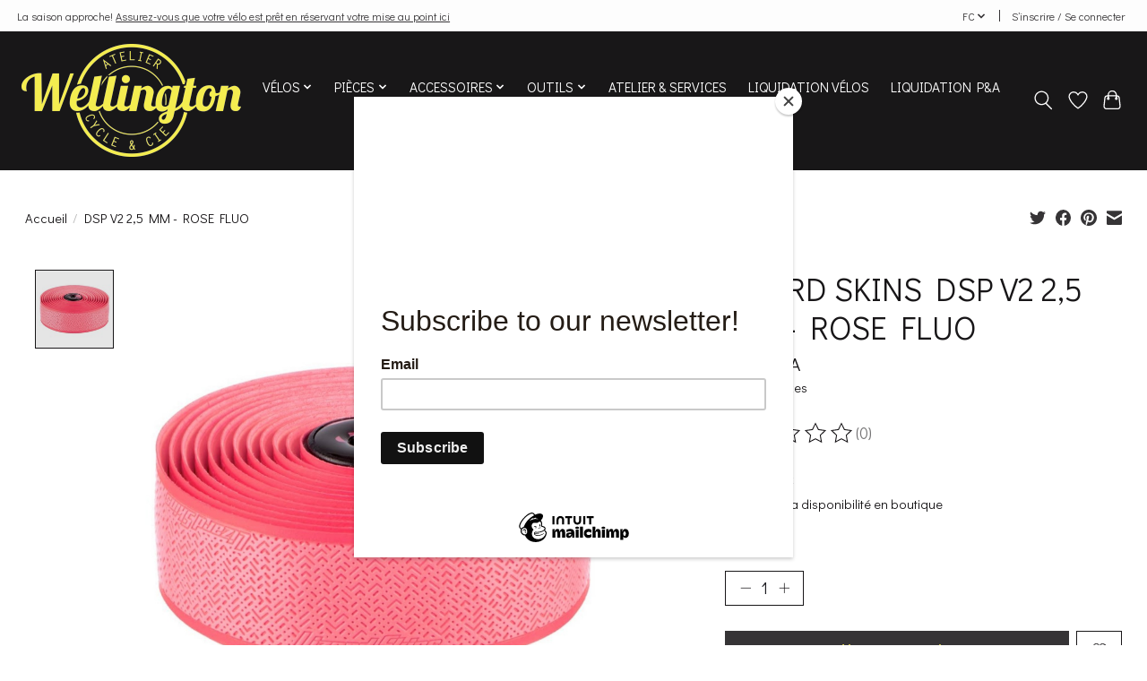

--- FILE ---
content_type: text/html;charset=utf-8
request_url: https://www.atelierwellington.com/fc/dsp-25-mm-rose-fluo.html
body_size: 14821
content:
<!DOCTYPE html>
<html lang="fc">
  <head>
    <meta charset="utf-8"/>
<!-- [START] 'blocks/head.rain' -->
<!--

  (c) 2008-2026 Lightspeed Netherlands B.V.
  http://www.lightspeedhq.com
  Generated: 27-01-2026 @ 06:28:59

-->
<link rel="canonical" href="https://www.atelierwellington.com/fc/dsp-25-mm-rose-fluo.html"/>
<link rel="alternate" href="https://www.atelierwellington.com/fc/index.rss" type="application/rss+xml" title="Nouveaux produits"/>
<meta name="robots" content="noodp,noydir"/>
<meta property="og:url" content="https://www.atelierwellington.com/fc/dsp-25-mm-rose-fluo.html?source=facebook"/>
<meta property="og:site_name" content="ATELIER WELLINGTON"/>
<meta property="og:title" content="LIZARD SKINS DSP V2 2,5 MM - ROSE FLUO"/>
<meta property="og:description" content="Boutique de vélos locale spécialisée en mécanique."/>
<meta property="og:image" content="https://cdn.shoplightspeed.com/shops/616409/files/31142786/lizard-skins-dsp-v2-25-mm-rose-fluo.jpg"/>
<!--[if lt IE 9]>
<script src="https://cdn.shoplightspeed.com/assets/html5shiv.js?2025-02-20"></script>
<![endif]-->
<!-- [END] 'blocks/head.rain' -->
    <title>LIZARD SKINS DSP V2 2,5 MM - ROSE FLUO - ATELIER WELLINGTON</title>
    <meta name="description" content="Boutique de vélos locale spécialisée en mécanique." />
    <meta name="keywords" content="LIZARD, SKINS, DSP, V2, 2,5, MM, -, ROSE, FLUO, Bike shop, bike, repair, mechanic, fix, verdun, montréal, magasin de vélos, spécialisé, réparation" />
    <meta http-equiv="X-UA-Compatible" content="IE=edge">
    <meta name="viewport" content="width=device-width, initial-scale=1">
    <meta name="apple-mobile-web-app-capable" content="yes">
    <meta name="apple-mobile-web-app-status-bar-style" content="black">
    <meta name="google-site-verification" content="RONAS0loDwkAy6CG9VjmFvfzf_NM0DcRomWSS6QfD4w" />
    <script>document.getElementsByTagName("html")[0].className += " js";</script>

    <link rel="shortcut icon" href="https://cdn.shoplightspeed.com/shops/616409/themes/13646/v/207375/assets/favicon.png?20210304172754" type="image/x-icon" />
    <link href='//fonts.googleapis.com/css?family=Didact%20Gothic:400,300,600&display=swap' rel='stylesheet' type='text/css'>
    <link href='//fonts.googleapis.com/css?family=Didact%20Gothic:400,300,600&display=swap' rel='stylesheet' type='text/css'>
    <link rel="stylesheet" href="https://cdn.shoplightspeed.com/assets/gui-2-0.css?2025-02-20" />
    <link rel="stylesheet" href="https://cdn.shoplightspeed.com/assets/gui-responsive-2-0.css?2025-02-20" />
    <link id="lightspeedframe" rel="stylesheet" href="https://cdn.shoplightspeed.com/shops/616409/themes/13646/assets/style.css?20250703172539" />
    <!-- browsers not supporting CSS variables -->
    <script>
      if(!('CSS' in window) || !CSS.supports('color', 'var(--color-var)')) {var cfStyle = document.getElementById('lightspeedframe');if(cfStyle) {var href = cfStyle.getAttribute('href');href = href.replace('style.css', 'style-fallback.css');cfStyle.setAttribute('href', href);}}
    </script>
    <link rel="stylesheet" href="https://cdn.shoplightspeed.com/shops/616409/themes/13646/assets/settings.css?20250703172539" />
    <link rel="stylesheet" href="https://cdn.shoplightspeed.com/shops/616409/themes/13646/assets/custom.css?20250703172539" />

    <script src="https://cdn.shoplightspeed.com/assets/jquery-1-9-1.js?2025-02-20"></script>
    <script src="https://cdn.shoplightspeed.com/assets/jquery-ui-1-10-1.js?2025-02-20"></script>

  </head>
  <body>
    
          <header class="main-header main-header--mobile js-main-header position-relative">
  <div class="main-header__top-section">
    <div class="main-header__nav-grid justify-between@md container max-width-lg text-xs padding-y-xxs">
      <div>La saison approche!  <a href="https://www.atelierwellington.com/fc/atelier-services/">Assurez-vous que votre vélo est prêt en réservant votre mise au point ici</a>  </div>
      <ul class="main-header__list flex-grow flex-basis-0 justify-end@md display@md">        
                <li class="main-header__item">
          <a href="#0" class="main-header__link">
            <span class="text-uppercase">fc</span>
            <svg class="main-header__dropdown-icon icon" viewBox="0 0 16 16"><polygon fill="currentColor" points="8,11.4 2.6,6 4,4.6 8,8.6 12,4.6 13.4,6 "></polygon></svg>
          </a>
          <ul class="main-header__dropdown">
                

	<li><a href="https://www.atelierwellington.com/us/go/product/33635737" class="main-header__dropdown-link" title="English (US)" lang="us">English (US)</a></li>
	<li><a href="https://www.atelierwellington.com/fc/go/product/33635737" class="main-header__dropdown-link" title="Français (CA)" lang="fc">Français (CA)</a></li>
          </ul>
        </li>
                
                        <li class="main-header__item separator"></li>
                <li class="main-header__item"><a href="https://www.atelierwellington.com/fc/account/" class="main-header__link" title="Mon compte">S’inscrire / Se connecter</a></li>
      </ul>
    </div>
  </div>
  <div class="main-header__mobile-content container max-width-lg">
          <a href="https://www.atelierwellington.com/fc/" class="main-header__logo" title="ATELIER WELLINGTON">
        <img src="https://cdn.shoplightspeed.com/shops/616409/themes/13646/v/207375/assets/logo.png?20210304172754" alt="ATELIER WELLINGTON">
                <img src="https://cdn.shoplightspeed.com/shops/616409/themes/13646/assets/logo-white.png?20250703172539" class="main-header__logo-white" alt="ATELIER WELLINGTON">
              </a>
        
    <div class="flex items-center">
            <a href="https://www.atelierwellington.com/fc/account/wishlist/" class="main-header__mobile-btn js-tab-focus">
        <svg class="icon" viewBox="0 0 24 25" fill="none"><title>Accéder à la liste de souhaits</title><path d="M11.3785 4.50387L12 5.42378L12.6215 4.50387C13.6598 2.96698 15.4376 1.94995 17.4545 1.94995C20.65 1.94995 23.232 4.49701 23.25 7.6084C23.2496 8.53335 22.927 9.71432 22.3056 11.056C21.689 12.3875 20.8022 13.8258 19.7333 15.249C17.6019 18.0872 14.7978 20.798 12.0932 22.4477L12 22.488L11.9068 22.4477C9.20215 20.798 6.3981 18.0872 4.26667 15.249C3.1978 13.8258 2.31101 12.3875 1.69437 11.056C1.07303 9.71436 0.750466 8.53342 0.75 7.60848C0.767924 4.49706 3.34993 1.94995 6.54545 1.94995C8.56242 1.94995 10.3402 2.96698 11.3785 4.50387Z" stroke="currentColor" stroke-width="1.5" fill="none"/></svg>
        <span class="sr-only">Liste de souhaits</span>
      </a>
            <button class="reset main-header__mobile-btn js-tab-focus" aria-controls="cartDrawer">
        <svg class="icon" viewBox="0 0 24 25" fill="none"><title>Panier</title><path d="M2.90171 9.65153C3.0797 8.00106 4.47293 6.75 6.13297 6.75H17.867C19.527 6.75 20.9203 8.00105 21.0982 9.65153L22.1767 19.6515C22.3839 21.5732 20.8783 23.25 18.9454 23.25H5.05454C3.1217 23.25 1.61603 21.5732 1.82328 19.6515L2.90171 9.65153Z" stroke="currentColor" stroke-width="1.5" fill="none"/>
        <path d="M7.19995 9.6001V5.7001C7.19995 2.88345 9.4833 0.600098 12.3 0.600098C15.1166 0.600098 17.4 2.88345 17.4 5.7001V9.6001" stroke="currentColor" stroke-width="1.5" fill="none"/>
        <circle cx="7.19996" cy="10.2001" r="1.8" fill="currentColor"/>
        <ellipse cx="17.4" cy="10.2001" rx="1.8" ry="1.8" fill="currentColor"/></svg>
        <span class="sr-only">Panier</span>
              </button>

      <button class="reset anim-menu-btn js-anim-menu-btn main-header__nav-control js-tab-focus" aria-label="Toggle menu">
        <i class="anim-menu-btn__icon anim-menu-btn__icon--close" aria-hidden="true"></i>
      </button>
    </div>
  </div>

  <div class="main-header__nav" role="navigation">
    <div class="main-header__nav-grid justify-between@md container max-width-lg">
      <div class="main-header__nav-logo-wrapper flex-shrink-0">
        
                  <a href="https://www.atelierwellington.com/fc/" class="main-header__logo" title="ATELIER WELLINGTON">
            <img src="https://cdn.shoplightspeed.com/shops/616409/themes/13646/v/207375/assets/logo.png?20210304172754" alt="ATELIER WELLINGTON">
                        <img src="https://cdn.shoplightspeed.com/shops/616409/themes/13646/assets/logo-white.png?20250703172539" class="main-header__logo-white" alt="ATELIER WELLINGTON">
                      </a>
              </div>
      
      <form action="https://www.atelierwellington.com/fc/search/" method="get" role="search" class="padding-y-md hide@md">
        <label class="sr-only" for="searchInputMobile">Rechercher</label>
        <input class="header-v3__nav-form-control form-control width-100%" value="" autocomplete="off" type="search" name="q" id="searchInputMobile" placeholder="Recherche en cours">
      </form>

      <ul class="main-header__list flex-grow flex-basis-0 flex-wrap justify-center@md">
        
        
                <li class="main-header__item js-main-nav__item">
          <a class="main-header__link js-main-nav__control" href="https://www.atelierwellington.com/fc/velos/">
            <span>VÉLOS</span>            <svg class="main-header__dropdown-icon icon" viewBox="0 0 16 16"><polygon fill="currentColor" points="8,11.4 2.6,6 4,4.6 8,8.6 12,4.6 13.4,6 "></polygon></svg>                        <i class="main-header__arrow-icon" aria-hidden="true">
              <svg class="icon" viewBox="0 0 16 16">
                <g class="icon__group" fill="none" stroke="currentColor" stroke-linecap="square" stroke-miterlimit="10" stroke-width="2">
                  <path d="M2 2l12 12" />
                  <path d="M14 2L2 14" />
                </g>
              </svg>
            </i>
                        
          </a>
                    <ul class="main-header__dropdown">
            <li class="main-header__dropdown-item"><a href="https://www.atelierwellington.com/fc/velos/" class="main-header__dropdown-link hide@md">Tous les VÉLOS</a></li>
                        <li class="main-header__dropdown-item js-main-nav__item">
              <a class="main-header__dropdown-link js-main-nav__control" href="https://www.atelierwellington.com/fc/velos/route/">
                ROUTE
                <svg class="dropdown__desktop-icon icon" aria-hidden="true" viewBox="0 0 12 12"><polyline stroke-width="1" stroke="currentColor" fill="none" stroke-linecap="round" stroke-linejoin="round" points="3.5 0.5 9.5 6 3.5 11.5"></polyline></svg>                                <i class="main-header__arrow-icon" aria-hidden="true">
                  <svg class="icon" viewBox="0 0 16 16">
                    <g class="icon__group" fill="none" stroke="currentColor" stroke-linecap="square" stroke-miterlimit="10" stroke-width="2">
                      <path d="M2 2l12 12" />
                      <path d="M14 2L2 14" />
                    </g>
                  </svg>
                </i>
                              </a>

                            <ul class="main-header__dropdown">
                <li><a href="https://www.atelierwellington.com/fc/velos/route/" class="main-header__dropdown-link hide@md">Tous les ROUTE</a></li>
                                <li><a class="main-header__dropdown-link" href="https://www.atelierwellington.com/fc/velos/route/performance/">Performance</a></li>
                                <li><a class="main-header__dropdown-link" href="https://www.atelierwellington.com/fc/velos/route/endurance/">Endurance</a></li>
                                <li><a class="main-header__dropdown-link" href="https://www.atelierwellington.com/fc/velos/route/gravel-cyclocross/">Gravel / Cyclocross</a></li>
                                <li><a class="main-header__dropdown-link" href="https://www.atelierwellington.com/fc/velos/route/cyclotourisme/">Cyclotourisme</a></li>
                                <li><a class="main-header__dropdown-link" href="https://www.atelierwellington.com/fc/velos/route/electrique/">Électrique</a></li>
                              </ul>
                          </li>
                        <li class="main-header__dropdown-item js-main-nav__item">
              <a class="main-header__dropdown-link js-main-nav__control" href="https://www.atelierwellington.com/fc/velos/montagne/">
                MONTAGNE
                <svg class="dropdown__desktop-icon icon" aria-hidden="true" viewBox="0 0 12 12"><polyline stroke-width="1" stroke="currentColor" fill="none" stroke-linecap="round" stroke-linejoin="round" points="3.5 0.5 9.5 6 3.5 11.5"></polyline></svg>                                <i class="main-header__arrow-icon" aria-hidden="true">
                  <svg class="icon" viewBox="0 0 16 16">
                    <g class="icon__group" fill="none" stroke="currentColor" stroke-linecap="square" stroke-miterlimit="10" stroke-width="2">
                      <path d="M2 2l12 12" />
                      <path d="M14 2L2 14" />
                    </g>
                  </svg>
                </i>
                              </a>

                            <ul class="main-header__dropdown">
                <li><a href="https://www.atelierwellington.com/fc/velos/montagne/" class="main-header__dropdown-link hide@md">Tous les MONTAGNE</a></li>
                                <li><a class="main-header__dropdown-link" href="https://www.atelierwellington.com/fc/velos/montagne/sport-recreationnel/">Sport / Récréationnel</a></li>
                                <li><a class="main-header__dropdown-link" href="https://www.atelierwellington.com/fc/velos/montagne/cross-country/">Cross-country</a></li>
                                <li><a class="main-header__dropdown-link" href="https://www.atelierwellington.com/fc/velos/montagne/trail-all-mountain/">Trail / All-Mountain</a></li>
                                <li><a class="main-header__dropdown-link" href="https://www.atelierwellington.com/fc/velos/montagne/enduro/">Enduro</a></li>
                                <li><a class="main-header__dropdown-link" href="https://www.atelierwellington.com/fc/velos/montagne/trail-bikepacking/">Trail / Bikepacking</a></li>
                                <li><a class="main-header__dropdown-link" href="https://www.atelierwellington.com/fc/velos/montagne/electrique/">Électrique</a></li>
                                <li><a class="main-header__dropdown-link" href="https://www.atelierwellington.com/fc/velos/montagne/dirt/">Dirt</a></li>
                              </ul>
                          </li>
                        <li class="main-header__dropdown-item js-main-nav__item">
              <a class="main-header__dropdown-link js-main-nav__control" href="https://www.atelierwellington.com/fc/velos/hybride/">
                HYBRIDE
                <svg class="dropdown__desktop-icon icon" aria-hidden="true" viewBox="0 0 12 12"><polyline stroke-width="1" stroke="currentColor" fill="none" stroke-linecap="round" stroke-linejoin="round" points="3.5 0.5 9.5 6 3.5 11.5"></polyline></svg>                                <i class="main-header__arrow-icon" aria-hidden="true">
                  <svg class="icon" viewBox="0 0 16 16">
                    <g class="icon__group" fill="none" stroke="currentColor" stroke-linecap="square" stroke-miterlimit="10" stroke-width="2">
                      <path d="M2 2l12 12" />
                      <path d="M14 2L2 14" />
                    </g>
                  </svg>
                </i>
                              </a>

                            <ul class="main-header__dropdown">
                <li><a href="https://www.atelierwellington.com/fc/velos/hybride/" class="main-header__dropdown-link hide@md">Tous les HYBRIDE</a></li>
                                <li><a class="main-header__dropdown-link" href="https://www.atelierwellington.com/fc/velos/hybride/performance/">Performance</a></li>
                                <li><a class="main-header__dropdown-link" href="https://www.atelierwellington.com/fc/velos/hybride/confort/">Confort</a></li>
                                <li><a class="main-header__dropdown-link" href="https://www.atelierwellington.com/fc/velos/hybride/ville-urbain/">Ville / Urbain</a></li>
                                <li><a class="main-header__dropdown-link" href="https://www.atelierwellington.com/fc/velos/hybride/electrique/">Électrique</a></li>
                              </ul>
                          </li>
                        <li class="main-header__dropdown-item">
              <a class="main-header__dropdown-link" href="https://www.atelierwellington.com/fc/velos/1-vitesse-fixie/">
                1-VITESSE / FIXIE
                                              </a>

                          </li>
                        <li class="main-header__dropdown-item">
              <a class="main-header__dropdown-link" href="https://www.atelierwellington.com/fc/velos/enfant/">
                ENFANT
                                              </a>

                          </li>
                        <li class="main-header__dropdown-item">
              <a class="main-header__dropdown-link" href="https://www.atelierwellington.com/fc/velos/fatbike/">
                FATBIKE
                                              </a>

                          </li>
                        <li class="main-header__dropdown-item">
              <a class="main-header__dropdown-link" href="https://www.atelierwellington.com/fc/velos/electrique/">
                ÉLECTRIQUE
                                              </a>

                          </li>
                      </ul>
                  </li>
                <li class="main-header__item js-main-nav__item">
          <a class="main-header__link js-main-nav__control" href="https://www.atelierwellington.com/fc/pieces/">
            <span>PIÈCES</span>            <svg class="main-header__dropdown-icon icon" viewBox="0 0 16 16"><polygon fill="currentColor" points="8,11.4 2.6,6 4,4.6 8,8.6 12,4.6 13.4,6 "></polygon></svg>                        <i class="main-header__arrow-icon" aria-hidden="true">
              <svg class="icon" viewBox="0 0 16 16">
                <g class="icon__group" fill="none" stroke="currentColor" stroke-linecap="square" stroke-miterlimit="10" stroke-width="2">
                  <path d="M2 2l12 12" />
                  <path d="M14 2L2 14" />
                </g>
              </svg>
            </i>
                        
          </a>
                    <ul class="main-header__dropdown">
            <li class="main-header__dropdown-item"><a href="https://www.atelierwellington.com/fc/pieces/" class="main-header__dropdown-link hide@md">Tous les PIÈCES</a></li>
                        <li class="main-header__dropdown-item">
              <a class="main-header__dropdown-link" href="https://www.atelierwellington.com/fc/pieces/bequilles/">
                Béquilles
                                              </a>

                          </li>
                        <li class="main-header__dropdown-item">
              <a class="main-header__dropdown-link" href="https://www.atelierwellington.com/fc/pieces/boitiers-de-pedaliers/">
                Boitiers de pédaliers
                                              </a>

                          </li>
                        <li class="main-header__dropdown-item">
              <a class="main-header__dropdown-link" href="https://www.atelierwellington.com/fc/pieces/cables-gaines/">
                Câbles &amp; Gaines
                                              </a>

                          </li>
                        <li class="main-header__dropdown-item">
              <a class="main-header__dropdown-link" href="https://www.atelierwellington.com/fc/pieces/cassettes-roues-libres/">
                Cassettes &amp; Roues libres
                                              </a>

                          </li>
                        <li class="main-header__dropdown-item">
              <a class="main-header__dropdown-link" href="https://www.atelierwellington.com/fc/pieces/chambres-a-air/">
                Chambres à air
                                              </a>

                          </li>
                        <li class="main-header__dropdown-item">
              <a class="main-header__dropdown-link" href="https://www.atelierwellington.com/fc/pieces/chaines/">
                Chaines
                                              </a>

                          </li>
                        <li class="main-header__dropdown-item">
              <a class="main-header__dropdown-link" href="https://www.atelierwellington.com/fc/pieces/collets-de-selle/">
                Collets de selle
                                              </a>

                          </li>
                        <li class="main-header__dropdown-item">
              <a class="main-header__dropdown-link" href="https://www.atelierwellington.com/fc/pieces/derailleurs-arrieres/">
                Dérailleurs arrières
                                              </a>

                          </li>
                        <li class="main-header__dropdown-item js-main-nav__item">
              <a class="main-header__dropdown-link js-main-nav__control" href="https://www.atelierwellington.com/fc/pieces/freins/">
                Freins
                <svg class="dropdown__desktop-icon icon" aria-hidden="true" viewBox="0 0 12 12"><polyline stroke-width="1" stroke="currentColor" fill="none" stroke-linecap="round" stroke-linejoin="round" points="3.5 0.5 9.5 6 3.5 11.5"></polyline></svg>                                <i class="main-header__arrow-icon" aria-hidden="true">
                  <svg class="icon" viewBox="0 0 16 16">
                    <g class="icon__group" fill="none" stroke="currentColor" stroke-linecap="square" stroke-miterlimit="10" stroke-width="2">
                      <path d="M2 2l12 12" />
                      <path d="M14 2L2 14" />
                    </g>
                  </svg>
                </i>
                              </a>

                            <ul class="main-header__dropdown">
                <li><a href="https://www.atelierwellington.com/fc/pieces/freins/" class="main-header__dropdown-link hide@md">Tous les Freins</a></li>
                                <li><a class="main-header__dropdown-link" href="https://www.atelierwellington.com/fc/pieces/freins/disques/">Disques</a></li>
                                <li><a class="main-header__dropdown-link" href="https://www.atelierwellington.com/fc/pieces/freins/leviers-de-frein/">Leviers de frein</a></li>
                                <li><a class="main-header__dropdown-link" href="https://www.atelierwellington.com/fc/pieces/freins/patins-de-frein/">Patins de frein</a></li>
                              </ul>
                          </li>
                        <li class="main-header__dropdown-item">
              <a class="main-header__dropdown-link" href="https://www.atelierwellington.com/fc/pieces/guidons/">
                Guidons
                                              </a>

                          </li>
                        <li class="main-header__dropdown-item">
              <a class="main-header__dropdown-link" href="https://www.atelierwellington.com/fc/pieces/guidolines/">
                Guidolines
                                              </a>

                          </li>
                        <li class="main-header__dropdown-item">
              <a class="main-header__dropdown-link" href="https://www.atelierwellington.com/fc/pieces/jeux-de-direction/">
                Jeux de direction
                                              </a>

                          </li>
                        <li class="main-header__dropdown-item">
              <a class="main-header__dropdown-link" href="https://www.atelierwellington.com/fc/pieces/leviers-de-vitesse/">
                Leviers de vitesse
                                              </a>

                          </li>
                        <li class="main-header__dropdown-item">
              <a class="main-header__dropdown-link" href="https://www.atelierwellington.com/fc/pieces/pattes-de-derailleur/">
                Pattes de dérailleur
                                              </a>

                          </li>
                        <li class="main-header__dropdown-item">
              <a class="main-header__dropdown-link" href="https://www.atelierwellington.com/fc/pieces/pedales/">
                Pédales
                                              </a>

                          </li>
                        <li class="main-header__dropdown-item">
              <a class="main-header__dropdown-link" href="https://www.atelierwellington.com/fc/pieces/pedaliers/">
                Pédaliers
                                              </a>

                          </li>
                        <li class="main-header__dropdown-item">
              <a class="main-header__dropdown-link" href="https://www.atelierwellington.com/fc/pieces/pneus/">
                Pneus
                                              </a>

                          </li>
                        <li class="main-header__dropdown-item">
              <a class="main-header__dropdown-link" href="https://www.atelierwellington.com/fc/pieces/poignees/">
                Poignées
                                              </a>

                          </li>
                        <li class="main-header__dropdown-item">
              <a class="main-header__dropdown-link" href="https://www.atelierwellington.com/fc/pieces/potences/">
                Potences
                                              </a>

                          </li>
                        <li class="main-header__dropdown-item js-main-nav__item">
              <a class="main-header__dropdown-link js-main-nav__control" href="https://www.atelierwellington.com/fc/pieces/roues/">
                Roues
                <svg class="dropdown__desktop-icon icon" aria-hidden="true" viewBox="0 0 12 12"><polyline stroke-width="1" stroke="currentColor" fill="none" stroke-linecap="round" stroke-linejoin="round" points="3.5 0.5 9.5 6 3.5 11.5"></polyline></svg>                                <i class="main-header__arrow-icon" aria-hidden="true">
                  <svg class="icon" viewBox="0 0 16 16">
                    <g class="icon__group" fill="none" stroke="currentColor" stroke-linecap="square" stroke-miterlimit="10" stroke-width="2">
                      <path d="M2 2l12 12" />
                      <path d="M14 2L2 14" />
                    </g>
                  </svg>
                </i>
                              </a>

                            <ul class="main-header__dropdown">
                <li><a href="https://www.atelierwellington.com/fc/pieces/roues/" class="main-header__dropdown-link hide@md">Tous les Roues</a></li>
                                <li><a class="main-header__dropdown-link" href="https://www.atelierwellington.com/fc/pieces/roues/moyeux/">Moyeux</a></li>
                              </ul>
                          </li>
                        <li class="main-header__dropdown-item">
              <a class="main-header__dropdown-link" href="https://www.atelierwellington.com/fc/pieces/roulements/">
                Roulements
                                              </a>

                          </li>
                        <li class="main-header__dropdown-item">
              <a class="main-header__dropdown-link" href="https://www.atelierwellington.com/fc/pieces/rubans-de-jante/">
                Rubans de jante
                                              </a>

                          </li>
                        <li class="main-header__dropdown-item">
              <a class="main-header__dropdown-link" href="https://www.atelierwellington.com/fc/pieces/selles/">
                Selles
                                              </a>

                          </li>
                        <li class="main-header__dropdown-item">
              <a class="main-header__dropdown-link" href="https://www.atelierwellington.com/fc/pieces/tiges-de-selle/">
                Tiges de selle
                                              </a>

                          </li>
                      </ul>
                  </li>
                <li class="main-header__item js-main-nav__item">
          <a class="main-header__link js-main-nav__control" href="https://www.atelierwellington.com/fc/accessoires/">
            <span>ACCESSOIRES</span>            <svg class="main-header__dropdown-icon icon" viewBox="0 0 16 16"><polygon fill="currentColor" points="8,11.4 2.6,6 4,4.6 8,8.6 12,4.6 13.4,6 "></polygon></svg>                        <i class="main-header__arrow-icon" aria-hidden="true">
              <svg class="icon" viewBox="0 0 16 16">
                <g class="icon__group" fill="none" stroke="currentColor" stroke-linecap="square" stroke-miterlimit="10" stroke-width="2">
                  <path d="M2 2l12 12" />
                  <path d="M14 2L2 14" />
                </g>
              </svg>
            </i>
                        
          </a>
                    <ul class="main-header__dropdown">
            <li class="main-header__dropdown-item"><a href="https://www.atelierwellington.com/fc/accessoires/" class="main-header__dropdown-link hide@md">Tous les ACCESSOIRES</a></li>
                        <li class="main-header__dropdown-item">
              <a class="main-header__dropdown-link" href="https://www.atelierwellington.com/fc/accessoires/bases-dentrainement/">
                Bases d&#039;entrainement
                                              </a>

                          </li>
                        <li class="main-header__dropdown-item">
              <a class="main-header__dropdown-link" href="https://www.atelierwellington.com/fc/accessoires/porte-bouteilles/">
                Porte-bouteilles
                                              </a>

                          </li>
                        <li class="main-header__dropdown-item">
              <a class="main-header__dropdown-link" href="https://www.atelierwellington.com/fc/accessoires/cadenas/">
                Cadenas
                                              </a>

                          </li>
                        <li class="main-header__dropdown-item">
              <a class="main-header__dropdown-link" href="https://www.atelierwellington.com/fc/accessoires/casques/">
                Casques
                                              </a>

                          </li>
                        <li class="main-header__dropdown-item">
              <a class="main-header__dropdown-link" href="https://www.atelierwellington.com/fc/accessoires/clochettes/">
                Clochettes
                                              </a>

                          </li>
                        <li class="main-header__dropdown-item">
              <a class="main-header__dropdown-link" href="https://www.atelierwellington.com/fc/accessoires/cremes-pour-le-corps/">
                Crèmes pour le corps
                                              </a>

                          </li>
                        <li class="main-header__dropdown-item">
              <a class="main-header__dropdown-link" href="https://www.atelierwellington.com/fc/accessoires/garde-boues/">
                Garde-boues
                                              </a>

                          </li>
                        <li class="main-header__dropdown-item">
              <a class="main-header__dropdown-link" href="https://www.atelierwellington.com/fc/accessoires/lumieres/">
                Lumières
                                              </a>

                          </li>
                        <li class="main-header__dropdown-item">
              <a class="main-header__dropdown-link" href="https://www.atelierwellington.com/fc/accessoires/lunettes/">
                Lunettes
                                              </a>

                          </li>
                        <li class="main-header__dropdown-item">
              <a class="main-header__dropdown-link" href="https://www.atelierwellington.com/fc/accessoires/miroirs/">
                Miroirs
                                              </a>

                          </li>
                        <li class="main-header__dropdown-item">
              <a class="main-header__dropdown-link" href="https://www.atelierwellington.com/fc/accessoires/nutrition/">
                Nutrition
                                              </a>

                          </li>
                        <li class="main-header__dropdown-item">
              <a class="main-header__dropdown-link" href="https://www.atelierwellington.com/fc/accessoires/odometres-gps/">
                Odomètres &amp; GPS
                                              </a>

                          </li>
                        <li class="main-header__dropdown-item">
              <a class="main-header__dropdown-link" href="https://www.atelierwellington.com/fc/accessoires/protections-pour-velos/">
                Protections pour vélos
                                              </a>

                          </li>
                        <li class="main-header__dropdown-item">
              <a class="main-header__dropdown-link" href="https://www.atelierwellington.com/fc/accessoires/sieges-de-bebe/">
                Sièges de bébé
                                              </a>

                          </li>
                        <li class="main-header__dropdown-item">
              <a class="main-header__dropdown-link" href="https://www.atelierwellington.com/fc/accessoires/bouteilles/">
                Bouteilles
                                              </a>

                          </li>
                        <li class="main-header__dropdown-item">
              <a class="main-header__dropdown-link" href="https://www.atelierwellington.com/fc/accessoires/souliers/">
                Souliers
                                              </a>

                          </li>
                        <li class="main-header__dropdown-item">
              <a class="main-header__dropdown-link" href="https://www.atelierwellington.com/fc/accessoires/supports-muraux/">
                Supports muraux
                                              </a>

                          </li>
                        <li class="main-header__dropdown-item js-main-nav__item">
              <a class="main-header__dropdown-link js-main-nav__control" href="https://www.atelierwellington.com/fc/accessoires/rangement/">
                Rangement
                <svg class="dropdown__desktop-icon icon" aria-hidden="true" viewBox="0 0 12 12"><polyline stroke-width="1" stroke="currentColor" fill="none" stroke-linecap="round" stroke-linejoin="round" points="3.5 0.5 9.5 6 3.5 11.5"></polyline></svg>                                <i class="main-header__arrow-icon" aria-hidden="true">
                  <svg class="icon" viewBox="0 0 16 16">
                    <g class="icon__group" fill="none" stroke="currentColor" stroke-linecap="square" stroke-miterlimit="10" stroke-width="2">
                      <path d="M2 2l12 12" />
                      <path d="M14 2L2 14" />
                    </g>
                  </svg>
                </i>
                              </a>

                            <ul class="main-header__dropdown">
                <li><a href="https://www.atelierwellington.com/fc/accessoires/rangement/" class="main-header__dropdown-link hide@md">Tous les Rangement</a></li>
                                <li><a class="main-header__dropdown-link" href="https://www.atelierwellington.com/fc/accessoires/rangement/porte-bagages/">Porte-bagages</a></li>
                                <li><a class="main-header__dropdown-link" href="https://www.atelierwellington.com/fc/accessoires/rangement/sacs-et-sacoches/">Sacs et sacoches</a></li>
                                <li><a class="main-header__dropdown-link" href="https://www.atelierwellington.com/fc/accessoires/rangement/sacs-de-selle/">Sacs de selle</a></li>
                              </ul>
                          </li>
                      </ul>
                  </li>
                <li class="main-header__item js-main-nav__item">
          <a class="main-header__link js-main-nav__control" href="https://www.atelierwellington.com/fc/outils/">
            <span>OUTILS</span>            <svg class="main-header__dropdown-icon icon" viewBox="0 0 16 16"><polygon fill="currentColor" points="8,11.4 2.6,6 4,4.6 8,8.6 12,4.6 13.4,6 "></polygon></svg>                        <i class="main-header__arrow-icon" aria-hidden="true">
              <svg class="icon" viewBox="0 0 16 16">
                <g class="icon__group" fill="none" stroke="currentColor" stroke-linecap="square" stroke-miterlimit="10" stroke-width="2">
                  <path d="M2 2l12 12" />
                  <path d="M14 2L2 14" />
                </g>
              </svg>
            </i>
                        
          </a>
                    <ul class="main-header__dropdown">
            <li class="main-header__dropdown-item"><a href="https://www.atelierwellington.com/fc/outils/" class="main-header__dropdown-link hide@md">Tous les OUTILS</a></li>
                        <li class="main-header__dropdown-item">
              <a class="main-header__dropdown-link" href="https://www.atelierwellington.com/fc/outils/nettoyants-lubrifiants/">
                Nettoyants &amp; Lubrifiants
                                              </a>

                          </li>
                        <li class="main-header__dropdown-item">
              <a class="main-header__dropdown-link" href="https://www.atelierwellington.com/fc/outils/pompes/">
                Pompes
                                              </a>

                          </li>
                        <li class="main-header__dropdown-item">
              <a class="main-header__dropdown-link" href="https://www.atelierwellington.com/fc/outils/kit-de-rustines-co2/">
                Kit de rustines &amp; CO2
                                              </a>

                          </li>
                        <li class="main-header__dropdown-item">
              <a class="main-header__dropdown-link" href="https://www.atelierwellington.com/fc/outils/multi-outils/">
                Multi-outils
                                              </a>

                          </li>
                        <li class="main-header__dropdown-item">
              <a class="main-header__dropdown-link" href="https://www.atelierwellington.com/fc/outils/supports-de-reparation/">
                Supports de réparation
                                              </a>

                          </li>
                      </ul>
                  </li>
                <li class="main-header__item">
          <a class="main-header__link" href="https://www.atelierwellington.com/fc/atelier-services/">
            ATELIER &amp; SERVICES                                    
          </a>
                  </li>
                <li class="main-header__item">
          <a class="main-header__link" href="https://www.atelierwellington.com/fc/liquidation-velos/">
            LIQUIDATION VÉLOS                                    
          </a>
                  </li>
                <li class="main-header__item">
          <a class="main-header__link" href="https://www.atelierwellington.com/fc/liquidation-p-a/">
            LIQUIDATION P&amp;A                                    
          </a>
                  </li>
                <li class="main-header__item">
          <a class="main-header__link" href="https://www.atelierwellington.com/fc/offres-demploi/">
            OFFRES D&#039;EMPLOI                                    
          </a>
                  </li>
                <li class="main-header__item">
          <a class="main-header__link" href="https://www.atelierwellington.com/fc/formations/">
            FORMATIONS                                    
          </a>
                  </li>
        
        
        
                
        <li class="main-header__item hide@md">
          <ul class="main-header__list main-header__list--mobile-items">        
                        <li class="main-header__item js-main-nav__item">
              <a href="#0" class="main-header__link js-main-nav__control">
                <span>Français (CA)</span>
                <i class="main-header__arrow-icon" aria-hidden="true">
                  <svg class="icon" viewBox="0 0 16 16">
                    <g class="icon__group" fill="none" stroke="currentColor" stroke-linecap="square" stroke-miterlimit="10" stroke-width="2">
                      <path d="M2 2l12 12" />
                      <path d="M14 2L2 14" />
                    </g>
                  </svg>
                </i>
              </a>
              <ul class="main-header__dropdown">
                    

	<li><a href="https://www.atelierwellington.com/us/go/product/33635737" class="main-header__dropdown-link" title="English (US)" lang="us">English (US)</a></li>
	<li><a href="https://www.atelierwellington.com/fc/go/product/33635737" class="main-header__dropdown-link" title="Français (CA)" lang="fc">Français (CA)</a></li>
              </ul>
            </li>
            
                                                <li class="main-header__item"><a href="https://www.atelierwellington.com/fc/account/" class="main-header__link" title="Mon compte">S’inscrire / Se connecter</a></li>
          </ul>
        </li>
        
      </ul>

      <ul class="main-header__list flex-shrink-0 justify-end@md display@md">
        <li class="main-header__item">
          
          <button class="reset switch-icon main-header__link main-header__link--icon js-toggle-search js-switch-icon js-tab-focus" aria-label="Toggle icon">
            <svg class="icon switch-icon__icon--a" viewBox="0 0 24 25"><title>Recherche</title><path fill-rule="evenodd" clip-rule="evenodd" d="M17.6032 9.55171C17.6032 13.6671 14.267 17.0033 10.1516 17.0033C6.03621 17.0033 2.70001 13.6671 2.70001 9.55171C2.70001 5.4363 6.03621 2.1001 10.1516 2.1001C14.267 2.1001 17.6032 5.4363 17.6032 9.55171ZM15.2499 16.9106C13.8031 17.9148 12.0461 18.5033 10.1516 18.5033C5.20779 18.5033 1.20001 14.4955 1.20001 9.55171C1.20001 4.60787 5.20779 0.600098 10.1516 0.600098C15.0955 0.600098 19.1032 4.60787 19.1032 9.55171C19.1032 12.0591 18.0724 14.3257 16.4113 15.9507L23.2916 22.8311C23.5845 23.1239 23.5845 23.5988 23.2916 23.8917C22.9987 24.1846 22.5239 24.1846 22.231 23.8917L15.2499 16.9106Z" fill="currentColor"/></svg>

            <svg class="icon switch-icon__icon--b" viewBox="0 0 32 32"><title>Recherche</title><g fill="none" stroke="currentColor" stroke-miterlimit="10" stroke-linecap="round" stroke-linejoin="round" stroke-width="2"><line x1="27" y1="5" x2="5" y2="27"></line><line x1="27" y1="27" x2="5" y2="5"></line></g></svg>
          </button>

        </li>
                <li class="main-header__item">
          <a href="https://www.atelierwellington.com/fc/account/wishlist/" class="main-header__link main-header__link--icon">
            <svg class="icon" viewBox="0 0 24 25" fill="none"><title>Accéder à la liste de souhaits</title><path d="M11.3785 4.50387L12 5.42378L12.6215 4.50387C13.6598 2.96698 15.4376 1.94995 17.4545 1.94995C20.65 1.94995 23.232 4.49701 23.25 7.6084C23.2496 8.53335 22.927 9.71432 22.3056 11.056C21.689 12.3875 20.8022 13.8258 19.7333 15.249C17.6019 18.0872 14.7978 20.798 12.0932 22.4477L12 22.488L11.9068 22.4477C9.20215 20.798 6.3981 18.0872 4.26667 15.249C3.1978 13.8258 2.31101 12.3875 1.69437 11.056C1.07303 9.71436 0.750466 8.53342 0.75 7.60848C0.767924 4.49706 3.34993 1.94995 6.54545 1.94995C8.56242 1.94995 10.3402 2.96698 11.3785 4.50387Z" stroke="currentColor" stroke-width="1.5" fill="none"/></svg>
            <span class="sr-only">Liste de souhaits</span>
          </a>
        </li>
                <li class="main-header__item">
          <a href="#0" class="main-header__link main-header__link--icon" aria-controls="cartDrawer">
            <svg class="icon" viewBox="0 0 24 25" fill="none"><title>Panier</title><path d="M2.90171 9.65153C3.0797 8.00106 4.47293 6.75 6.13297 6.75H17.867C19.527 6.75 20.9203 8.00105 21.0982 9.65153L22.1767 19.6515C22.3839 21.5732 20.8783 23.25 18.9454 23.25H5.05454C3.1217 23.25 1.61603 21.5732 1.82328 19.6515L2.90171 9.65153Z" stroke="currentColor" stroke-width="1.5" fill="none"/>
            <path d="M7.19995 9.6001V5.7001C7.19995 2.88345 9.4833 0.600098 12.3 0.600098C15.1166 0.600098 17.4 2.88345 17.4 5.7001V9.6001" stroke="currentColor" stroke-width="1.5" fill="none"/>
            <circle cx="7.19996" cy="10.2001" r="1.8" fill="currentColor"/>
            <ellipse cx="17.4" cy="10.2001" rx="1.8" ry="1.8" fill="currentColor"/></svg>
            <span class="sr-only">Panier</span>
                      </a>
        </li>
      </ul>
      
    	<div class="main-header__search-form bg">
        <form action="https://www.atelierwellington.com/fc/search/" method="get" role="search" class="container max-width-lg">
          <label class="sr-only" for="searchInput">Rechercher</label>
          <input class="header-v3__nav-form-control form-control width-100%" value="" autocomplete="off" type="search" name="q" id="searchInput" placeholder="Recherche en cours">
        </form>
      </div>
      
    </div>
  </div>
</header>

<div class="drawer dr-cart js-drawer" id="cartDrawer">
  <div class="drawer__content bg shadow-md flex flex-column" role="alertdialog" aria-labelledby="drawer-cart-title">
    <header class="flex items-center justify-between flex-shrink-0 padding-x-md padding-y-md">
      <h1 id="drawer-cart-title" class="text-base text-truncate">Panier</h1>

      <button class="reset drawer__close-btn js-drawer__close js-tab-focus">
        <svg class="icon icon--xs" viewBox="0 0 16 16"><title>Fermer le volet du panier</title><g stroke-width="2" stroke="currentColor" fill="none" stroke-linecap="round" stroke-linejoin="round" stroke-miterlimit="10"><line x1="13.5" y1="2.5" x2="2.5" y2="13.5"></line><line x1="2.5" y1="2.5" x2="13.5" y2="13.5"></line></g></svg>
      </button>
    </header>

    <div class="drawer__body padding-x-md padding-bottom-sm js-drawer__body">
            <p class="margin-y-xxxl color-contrast-medium text-sm text-center">Votre panier est vide</p>
          </div>

    <footer class="padding-x-md padding-y-md flex-shrink-0">
      <p class="text-sm text-center color-contrast-medium margin-bottom-sm">Payer en toute sécurité avec :</p>
      <p class="text-sm flex flex-wrap gap-xs text-xs@md justify-center">
                  <a href="https://www.atelierwellington.com/fc/service/payment-methods/" title="PayPal">
            <img src="https://cdn.shoplightspeed.com/assets/icon-payment-paypalcp.png?2025-02-20" alt="PayPal" height="16" />
          </a>
                  <a href="https://www.atelierwellington.com/fc/service/payment-methods/" title="Debit or Credit Card">
            <img src="https://cdn.shoplightspeed.com/assets/icon-payment-debitcredit.png?2025-02-20" alt="Debit or Credit Card" height="16" />
          </a>
                  <a href="https://www.atelierwellington.com/fc/service/payment-methods/" title="PayPal">
            <img src="https://cdn.shoplightspeed.com/assets/icon-payment-paypal.png?2025-02-20" alt="PayPal" height="16" />
          </a>
              </p>
    </footer>
  </div>
</div>                  	  
  
<section class="container max-width-lg product js-product">
  <div class="padding-y-lg grid gap-md">
    <div class="col-6@md">
      <nav class="breadcrumbs text-sm" aria-label="Breadcrumbs">
  <ol class="flex flex-wrap gap-xxs">
    <li class="breadcrumbs__item">
    	<a href="https://www.atelierwellington.com/fc/" class="color-inherit text-underline-hover">Accueil</a>
      <span class="color-contrast-low margin-left-xxs" aria-hidden="true">/</span>
    </li>
        <li class="breadcrumbs__item" aria-current="page">
            DSP V2 2,5 MM - ROSE FLUO
          </li>
      </ol>
</nav>    </div>
    <div class="col-6@md">
    	<ul class="sharebar flex flex-wrap gap-xs justify-end@md">
        <li>
          <a class="sharebar__btn text-underline-hover js-social-share" data-social="twitter" data-text="LIZARD SKINS DSP V2 2,5 MM - ROSE FLUO on https://www.atelierwellington.com/fc/dsp-25-mm-rose-fluo.html" href="https://twitter.com/intent/tweet"><svg class="icon" viewBox="0 0 16 16"><title>Share on Twitter</title><g><path d="M16,3c-0.6,0.3-1.2,0.4-1.9,0.5c0.7-0.4,1.2-1,1.4-1.8c-0.6,0.4-1.3,0.6-2.1,0.8c-0.6-0.6-1.5-1-2.4-1 C9.3,1.5,7.8,3,7.8,4.8c0,0.3,0,0.5,0.1,0.7C5.2,5.4,2.7,4.1,1.1,2.1c-0.3,0.5-0.4,1-0.4,1.7c0,1.1,0.6,2.1,1.5,2.7 c-0.5,0-1-0.2-1.5-0.4c0,0,0,0,0,0c0,1.6,1.1,2.9,2.6,3.2C3,9.4,2.7,9.4,2.4,9.4c-0.2,0-0.4,0-0.6-0.1c0.4,1.3,1.6,2.3,3.1,2.3 c-1.1,0.9-2.5,1.4-4.1,1.4c-0.3,0-0.5,0-0.8,0c1.5,0.9,3.2,1.5,5,1.5c6,0,9.3-5,9.3-9.3c0-0.1,0-0.3,0-0.4C15,4.3,15.6,3.7,16,3z"></path></g></svg></a>
        </li>

        <li>
          <a class="sharebar__btn text-underline-hover js-social-share" data-social="facebook" data-url="https://www.atelierwellington.com/fc/dsp-25-mm-rose-fluo.html" href="https://www.facebook.com/sharer.php"><svg class="icon" viewBox="0 0 16 16"><title>Share on Facebook</title><g><path d="M16,8.048a8,8,0,1,0-9.25,7.9V10.36H4.719V8.048H6.75V6.285A2.822,2.822,0,0,1,9.771,3.173a12.2,12.2,0,0,1,1.791.156V5.3H10.554a1.155,1.155,0,0,0-1.3,1.25v1.5h2.219l-.355,2.312H9.25v5.591A8,8,0,0,0,16,8.048Z"></path></g></svg></a>
        </li>

        <li>
          <a class="sharebar__btn text-underline-hover js-social-share" data-social="pinterest" data-description="LIZARD SKINS DSP V2 2,5 MM - ROSE FLUO" data-media="https://cdn.shoplightspeed.com/shops/616409/files/31142786/image.jpg" data-url="https://www.atelierwellington.com/fc/dsp-25-mm-rose-fluo.html" href="https://pinterest.com/pin/create/button"><svg class="icon" viewBox="0 0 16 16"><title>Share on Pinterest</title><g><path d="M8,0C3.6,0,0,3.6,0,8c0,3.4,2.1,6.3,5.1,7.4c-0.1-0.6-0.1-1.6,0-2.3c0.1-0.6,0.9-4,0.9-4S5.8,8.7,5.8,8 C5.8,6.9,6.5,6,7.3,6c0.7,0,1,0.5,1,1.1c0,0.7-0.4,1.7-0.7,2.7c-0.2,0.8,0.4,1.4,1.2,1.4c1.4,0,2.5-1.5,2.5-3.7 c0-1.9-1.4-3.3-3.3-3.3c-2.3,0-3.6,1.7-3.6,3.5c0,0.7,0.3,1.4,0.6,1.8C5,9.7,5,9.8,5,9.9c-0.1,0.3-0.2,0.8-0.2,0.9 c0,0.1-0.1,0.2-0.3,0.1c-1-0.5-1.6-1.9-1.6-3.1C2.9,5.3,4.7,3,8.2,3c2.8,0,4.9,2,4.9,4.6c0,2.8-1.7,5-4.2,5c-0.8,0-1.6-0.4-1.8-0.9 c0,0-0.4,1.5-0.5,1.9c-0.2,0.7-0.7,1.6-1,2.1C6.4,15.9,7.2,16,8,16c4.4,0,8-3.6,8-8C16,3.6,12.4,0,8,0z"></path></g></svg></a>
        </li>

        <li>
          <a class="sharebar__btn text-underline-hover js-social-share" data-social="mail" data-subject="Email Subject" data-body="LIZARD SKINS DSP V2 2,5 MM - ROSE FLUO on https://www.atelierwellington.com/fc/dsp-25-mm-rose-fluo.html" href="/cdn-cgi/l/email-protection#7c">
            <svg class="icon" viewBox="0 0 16 16"><title>Share by Email</title><g><path d="M15,1H1C0.4,1,0,1.4,0,2v1.4l8,4.5l8-4.4V2C16,1.4,15.6,1,15,1z"></path> <path d="M7.5,9.9L0,5.7V14c0,0.6,0.4,1,1,1h14c0.6,0,1-0.4,1-1V5.7L8.5,9.9C8.22,10.04,7.78,10.04,7.5,9.9z"></path></g></svg>
          </a>
        </li>
      </ul>
    </div>
  </div>
  <div class="grid gap-md gap-xxl@md">
    <div class="col-6@md col-7@lg min-width-0">
      <div class="thumbslide thumbslide--vertical thumbslide--left js-thumbslide">
        <div class="slideshow js-product-v2__slideshow slideshow--transition-slide slideshow--ratio-1:1" data-control="hover">
          <p class="sr-only">Product image slideshow Items</p>
          
          <ul class="slideshow__content">
                        <li class="slideshow__item bg js-slideshow__item slideshow__item--selected" data-thumb="https://cdn.shoplightspeed.com/shops/616409/files/31142786/168x168x2/lizard-skins-dsp-v2-25-mm-rose-fluo.jpg" id="item-1">
              <figure class="position-absolute height-100% width-100% top-0 left-0" data-scale="1.3">
                <div class="img-mag height-100% js-img-mag">    
                  <img class="img-mag__asset js-img-mag__asset" src="https://cdn.shoplightspeed.com/shops/616409/files/31142786/1652x1652x2/lizard-skins-dsp-v2-25-mm-rose-fluo.jpg" alt="LIZARD SKINS DSP V2 2,5 MM - ROSE FLUO">
                </div>
              </figure>
            </li>
                      </ul>
        </div>
      
        <div class="thumbslide__nav-wrapper" aria-hidden="true">
          <nav class="thumbslide__nav"> 
            <ol class="thumbslide__nav-list">
              <!-- this content will be created using JavaScript -->
            </ol>
          </nav>
        </div>
      </div>
    </div>

    <div class="col-6@md col-5@lg">

      <div class="text-component v-space-xs margin-bottom-md">
        <h1>
                  LIZARD SKINS DSP V2 2,5 MM - ROSE FLUO
                </h1>
        
        
        <div class="product__price-wrapper margin-bottom-md">
                    <div class="product__price text-md">65,99$CA</div>
                    
                            	
        	<small class="price-tax">Sans les taxes</small>          
          
        </div>
        <p class=""></p>
      </div>
      
            <div class="rating js-rating js-rating--read-only margin-bottom-md flex items-center">
                <p class="sr-only">Ce produit est évalué à <span class="rating__value js-rating__value">0</span> sur 5</p>

        <a href="#proTabPanelReviews" class="rating__link" aria-label="Lire les avis">
          <div class="rating__control overflow-hidden rating__control--is-hidden js-rating__control">
            <svg width="24" height="24" viewBox="0 0 24 24"><polygon points="12 1.489 15.09 7.751 22 8.755 17 13.629 18.18 20.511 12 17.261 5.82 20.511 7 13.629 2 8.755 8.91 7.751 12 1.489" fill="currentColor"/></svg>
          </div>
        </a>
        <span class="opacity-60%">(0)</span>
      </div>
            
            <div class="flex flex-column gap-xs margin-bottom-md text-sm">
                <div class="in-stock">
                    <svg class="icon margin-right-xs color-success" viewBox="0 0 16 16"><g stroke-width="2" fill="none" stroke="currentColor" stroke-linecap="round" stroke-linejoin="round" stroke-miterlimit="10"><polyline points="1,9 5,13 15,3 "></polyline> </g></svg>En stock
                               
        </div>
                
                  <div class="omni-location-inventory">
          	<button class="reset text-underline-hover" id="productLocationInventory"><svg class="icon margin-right-xs color-contrast-medium" viewBox="0 0 16 16"><g stroke-width="2" fill="none" stroke="currentColor" stroke-linecap="round" stroke-linejoin="round" stroke-miterlimit="10"><circle cx="7.5" cy="7.5" r="6"></circle> <line x1="15.5" y1="15.5" x2="11.742" y2="11.742"></line> </g></svg>Vérifier la disponibilité en boutique</button>
          </div>
          

  <link rel="stylesheet" type="text/css" href="https://cdn.shoplightspeed.com/assets/gui-core.css?2025-02-20" />

  <div id="gui-modal-product-inventory-location-wrapper">
   <div class="gui-modal-product-inventory-location-background"></div>
   <div class="gui-modal-product-inventory-location" >
     <div class="gui-modal-product-inventory-location-header">
       <p class="gui-modal-product-inventory-location-label">Disponibilité en boutique</p>
       <span id="gui-modal-product-inventory-location-close">Fermer</span>
     </div>
     <!-- Modal content -->
     <div class="gui-modal-product-inventory-location-container">
       <div id="gui-modal-product-inventory-location-content" class="gui-modal-product-inventory-location-content"></div>
       <div id="gui-modal-product-inventory-location-footer" class="gui-modal-product-inventory-location-footer"></div>
     </div>
   </div>
  </div>

  <script data-cfasync="false" src="/cdn-cgi/scripts/5c5dd728/cloudflare-static/email-decode.min.js"></script><script>
    (function() {
      function getInventoryState(quantity) {
        let inventoryPerLocationSetting = 'only_text';
        switch(inventoryPerLocationSetting) {
          case 'show_levels':
            return quantity > 0 ? 'En stock ('+ quantity +')' : 'En rupture de stock';
          default:
            return quantity > 0 ? 'En stock' : 'En rupture de stock';
        }
      }

      function createLocationRow(data, isFirstItem) {
        var locationData = data.location;

        if(!location){
          return null;
        }

        var firstItem      = isFirstItem ? '<hr class="gui-modal-product-inventory-location-content-row-divider"/>' : '';
        var inventoryState = getInventoryState(data.inventory);
        var titleString    = 'state à location';

        titleString = titleString.replace('state', inventoryState);
        titleString = titleString.replace('location', locationData.title);

        return [
          '<div class="gui-modal-product-inventory-location-content-row">', firstItem,
          '<p class="bold">', titleString, '</p>',
          '<p class="gui-product-inventory-address">', locationData.address.formatted, '</p>',
          '<hr class="gui-modal-product-inventory-location-content-row-divider"/>',
          '</div>'].join('');
      }

      function handleError(){
        $('#gui-modal-product-inventory-location-wrapper').show();
        $('#gui-modal-product-inventory-location-content').html('<div class="gui-modal-product-inventory-location-footer">Pour le moment, aucun renseignement sur les stocks n’est disponible. Veuillez réessayer plus tard.</div>');
      }

      // Get product inventory location information
      function inventoryOnClick() {
        $.getJSON('https://www.atelierwellington.com/fc/product-inventory/?id=55449138', function (response) {

          if(!response || !response.productInventory || (response.productInventory.locations && !response.productInventory.locations.length)){
            handleError();
            return;
          }

          var locations = response.productInventory.locations || [];

          var rows = locations.map(function(item, index) {
            return createLocationRow(item, index === 0)
          });

          $('#gui-modal-product-inventory-location-content').html(rows);

          var dateObj = new Date();
          var hours = dateObj.getHours() < 10 ? '0' + dateObj.getHours() : dateObj.getHours();
          var minutes = dateObj.getMinutes() < 10 ? '0' + dateObj.getMinutes() : dateObj.getMinutes();

          var footerContent = [
              '<div>',
              '<span class="bold">', 'Dernière mise à jour:', '</span> ',
              'Aujourd&#039;hui à ', hours, ':', minutes,
              '</div>',
              '<div>Les prix en ligne et en boutique peuvent différer</div>'].join('');

          $('#gui-modal-product-inventory-location-footer').html(footerContent);

          $('#gui-modal-product-inventory-location-wrapper').show();
        }).fail(handleError);
      }

      $('#productLocationInventory').on('click', inventoryOnClick);

      // When the user clicks on 'Close' in the modal, close it
      $('#gui-modal-product-inventory-location-close').on('click', function(){
        $('#gui-modal-product-inventory-location-wrapper').hide();
      });

      // When the user clicks anywhere outside of the modal, close it
      $('.gui-modal-product-inventory-location-background').on('click', function(){
        $('#gui-modal-product-inventory-location-wrapper').hide();
      });
    })();
  </script>
              </div>
            
      <form action="https://www.atelierwellington.com/fc/cart/add/55449138/" class="js-live-quick-checkout" id="product_configure_form" method="post">
                <input type="hidden" name="bundle_id" id="product_configure_bundle_id" value="">
        
                <div class="margin-bottom-md">
          <label class="form-label margin-bottom-sm block" for="qtyInput">Quantité :</label>

          <div class="number-input number-input--v2 js-number-input inline-block">
            <input class="form-control js-number-input__value" type="number" name="quantity" id="qtyInput" min="0" max="999" step="1" value="1">


              <button class="reset number-input__btn number-input__btn--plus js-number-input__btn" aria-label="Augmenter la quantité">
                <svg class="icon" viewBox="0 0 16 16" aria-hidden="true"><g><line fill="none" stroke="currentColor" stroke-linecap="round" stroke-linejoin="round" stroke-miterlimit="10" x1="8.5" y1="1.5" x2="8.5" y2="15.5"></line> <line fill="none" stroke="currentColor" stroke-linecap="round" stroke-linejoin="round" stroke-miterlimit="10" x1="1.5" y1="8.5" x2="15.5" y2="8.5"></line> </g></svg>
              </button>

              <button class="reset number-input__btn number-input__btn--minus js-number-input__btn" aria-label="Diminuer la quantité">
                <svg class="icon" viewBox="0 0 16 16" aria-hidden="true"><g><line fill="none" stroke="currentColor" stroke-linecap="round" stroke-linejoin="round" stroke-miterlimit="10" x1="1.5" y1="8.5" x2="15.5" y2="8.5"></line> </g></svg>
              </button>

          </div>
        </div>
        <div class="margin-bottom-md">
          <div class="flex flex-column flex-row@sm gap-xxs">
            <button class="btn btn--primary btn--add-to-cart flex-grow" type="submit">Ajouter au panier</button>
                        <a href="https://www.atelierwellington.com/fc/account/wishlistAdd/33635737/?variant_id=55449138" class="btn btn--subtle btn--wishlist">
              <span class="margin-right-xxs hide@sm">Ajouter à la liste de souhaits</span>
              <svg class="icon icon--xs" viewBox="0 0 16 16"><title>Ajouter à la liste de souhaits</title><path  stroke-width="1" stroke="currentColor" fill="none" stroke="currentColor" stroke-linecap="round" stroke-linejoin="round" stroke-miterlimit="10" d="M14.328,2.672 c-1.562-1.562-4.095-1.562-5.657,0C8.391,2.952,8.18,3.27,8,3.601c-0.18-0.331-0.391-0.65-0.672-0.93 c-1.562-1.562-4.095-1.562-5.657,0c-1.562,1.562-1.562,4.095,0,5.657L8,14.5l6.328-6.172C15.891,6.766,15.891,4.234,14.328,2.672z"></path></svg>
            </a>
                      </div>
                    <button class="btn btn--subtle btn--quick-checkout js-quick-checkout-trigger width-100% margin-top-xxs" type="submit" data-checkout-url="https://www.atelierwellington.com/fc/checkout/" data-clear-url="https://www.atelierwellington.com/fc/cart/clear/">Acheter maintenant</button>
                    <div class="flex gap-md margin-top-sm">
            <a href="https://www.atelierwellington.com/fc/compare/add/55449138/" class="text-underline-hover color-inherit text-sm flex items-center">
              <svg viewBox="0 0 16 16" class="icon margin-right-xxs"><title>swap-horizontal</title><g stroke-width="1" fill="none" stroke="currentColor" stroke-linecap="round" stroke-linejoin="round" stroke-miterlimit="10"><polyline points="3.5,0.5 0.5,3.5 3.5,6.5 "></polyline> <line x1="12.5" y1="3.5" x2="0.5" y2="3.5"></line> <polyline points="12.5,9.5 15.5,12.5 12.5,15.5 "></polyline> <line x1="3.5" y1="12.5" x2="15.5" y2="12.5"></line></g></svg>
              Ajouter pour comparer
            </a>
                      </div>
        </div>
        
        			</form>

    </div>
  </div>
</section>

<section class="container max-width-lg padding-y-xl">
	<div class="tabs js-tabs">
    <nav class="s-tabs">
      <ul class="s-tabs__list js-tabs__controls" aria-label="Tabs Interface">
                        <li><a href="#proTabPanelReviews" class="tabs__control s-tabs__link">Évaluations (0)</a></li>      </ul>
    </nav>

    <div class="js-tabs__panels">
            
      
            <section id="proTabPanelReviews" class="padding-top-lg max-width-lg js-tabs__panel">
        
        <div class="flex justify-between">
          <div class="right">
          <span>0</span> étoiles selon <span>0</span> avis
          </div>
          <a href="https://www.atelierwellington.com/fc/account/review/33635737/" class="btn btn--subtle btn--sm">Ajouter un avis</a>

        </div>
      </section>
          </div>
  </div>
</section>



<div itemscope itemtype="https://schema.org/Product">
  <meta itemprop="name" content="LIZARD SKINS DSP V2 2,5 MM - ROSE FLUO">
  <meta itemprop="image" content="https://cdn.shoplightspeed.com/shops/616409/files/31142786/300x250x2/lizard-skins-dsp-v2-25-mm-rose-fluo.jpg" />  <meta itemprop="brand" content="LIZARD SKINS" />    <meta itemprop="itemCondition" itemtype="https://schema.org/OfferItemCondition" content="https://schema.org/NewCondition"/>
  <meta itemprop="gtin13" content="696260070374" />    

<div itemprop="offers" itemscope itemtype="https://schema.org/Offer">
      <meta itemprop="price" content="65.99" />
    <meta itemprop="priceCurrency" content="CAD" />
    <meta itemprop="validFrom" content="2026-01-27" />
  <meta itemprop="priceValidUntil" content="2026-04-27" />
  <meta itemprop="url" content="https://www.atelierwellington.com/fc/dsp-25-mm-rose-fluo.html" />
   <meta itemprop="availability" content="https://schema.org/InStock"/>
  <meta itemprop="inventoryLevel" content="2" />
 </div>
</div>
      <footer class="main-footer border-top">
  <div class="container max-width-lg">

        <div class="main-footer__content padding-y-xl grid gap-md">
      <div class="col-8@lg">
        <div class="grid gap-md">
          <div class="col-6@xs col-3@md">
                        <img src="https://cdn.shoplightspeed.com/shops/616409/themes/13646/v/207375/assets/logo.png?20210304172754" class="footer-logo margin-bottom-md" alt="ATELIER WELLINGTON">
            
            <div class="main-footer__social-list flex flex-wrap gap-sm text-sm@md">
                            <a class="main-footer__social-btn" href="https://www.instagram.com/atelierwellington" target="_blank">
                <svg class="icon" viewBox="0 0 16 16"><title>Suivez-nous sur Instagram</title><g><circle fill="currentColor" cx="12.145" cy="3.892" r="0.96"></circle> <path d="M8,12c-2.206,0-4-1.794-4-4s1.794-4,4-4s4,1.794,4,4S10.206,12,8,12z M8,6C6.897,6,6,6.897,6,8 s0.897,2,2,2s2-0.897,2-2S9.103,6,8,6z"></path> <path fill="currentColor" d="M12,16H4c-2.056,0-4-1.944-4-4V4c0-2.056,1.944-4,4-4h8c2.056,0,4,1.944,4,4v8C16,14.056,14.056,16,12,16z M4,2C3.065,2,2,3.065,2,4v8c0,0.953,1.047,2,2,2h8c0.935,0,2-1.065,2-2V4c0-0.935-1.065-2-2-2H4z"></path></g></svg>
              </a>
                            
                            <a class="main-footer__social-btn" href="https://www.facebook.com/atelierwellington" target="_blank">
                <svg class="icon" viewBox="0 0 16 16"><title>Suivez-nous sur Facebook</title><g><path d="M16,8.048a8,8,0,1,0-9.25,7.9V10.36H4.719V8.048H6.75V6.285A2.822,2.822,0,0,1,9.771,3.173a12.2,12.2,0,0,1,1.791.156V5.3H10.554a1.155,1.155,0,0,0-1.3,1.25v1.5h2.219l-.355,2.312H9.25v5.591A8,8,0,0,0,16,8.048Z"></path></g></svg>
              </a>
                            
                            
                      
                          </div>
          </div>

                              <div class="col-6@xs col-3@md">
            <h4 class="margin-bottom-xs text-md@md">Catégories</h4>
            <ul class="grid gap-xs text-sm@md">
                            <li><a class="main-footer__link" href="https://www.atelierwellington.com/fc/velos/">VÉLOS</a></li>
                            <li><a class="main-footer__link" href="https://www.atelierwellington.com/fc/pieces/">PIÈCES</a></li>
                            <li><a class="main-footer__link" href="https://www.atelierwellington.com/fc/accessoires/">ACCESSOIRES</a></li>
                            <li><a class="main-footer__link" href="https://www.atelierwellington.com/fc/outils/">OUTILS</a></li>
                            <li><a class="main-footer__link" href="https://www.atelierwellington.com/fc/atelier-services/">ATELIER &amp; SERVICES</a></li>
                            <li><a class="main-footer__link" href="https://www.atelierwellington.com/fc/liquidation-velos/">LIQUIDATION VÉLOS</a></li>
                            <li><a class="main-footer__link" href="https://www.atelierwellington.com/fc/liquidation-p-a/">LIQUIDATION P&amp;A</a></li>
                            <li><a class="main-footer__link" href="https://www.atelierwellington.com/fc/offres-demploi/">OFFRES D&#039;EMPLOI</a></li>
                            <li><a class="main-footer__link" href="https://www.atelierwellington.com/fc/formations/">FORMATIONS</a></li>
                          </ul>
          </div>
          					
                    <div class="col-6@xs col-3@md">
            <h4 class="margin-bottom-xs text-md@md">Mon compte</h4>
            <ul class="grid gap-xs text-sm@md">
              
                                                <li><a class="main-footer__link" href="https://www.atelierwellington.com/fc/account/" title="S&#039;inscrire">S&#039;inscrire</a></li>
                                                                <li><a class="main-footer__link" href="https://www.atelierwellington.com/fc/account/orders/" title="Mes commandes">Mes commandes</a></li>
                                                                <li><a class="main-footer__link" href="https://www.atelierwellington.com/fc/account/tickets/" title="Mes billets">Mes billets</a></li>
                                                                <li><a class="main-footer__link" href="https://www.atelierwellington.com/fc/account/wishlist/" title="Ma liste de souhaits">Ma liste de souhaits</a></li>
                                                                        </ul>
          </div>

                    <div class="col-6@xs col-3@md">
            <h4 class="margin-bottom-xs text-md@md">Informations</h4>
            <ul class="grid gap-xs text-sm@md">
                            <li>
                <a class="main-footer__link" href="https://www.atelierwellington.com/fc/service/heures-douverture/" title="Heures d&#039;ouverture" >
                  Heures d&#039;ouverture
                </a>
              </li>
            	              <li>
                <a class="main-footer__link" href="https://www.atelierwellington.com/fc/service/about/" title="À propos de nous" >
                  À propos de nous
                </a>
              </li>
            	              <li>
                <a class="main-footer__link" href="https://www.atelierwellington.com/fc/service/" title="Comment nous rejoindre" >
                  Comment nous rejoindre
                </a>
              </li>
            	              <li>
                <a class="main-footer__link" href="https://www.atelierwellington.com/fc/service/shipping-returns/" title="Expédition et retours" >
                  Expédition et retours
                </a>
              </li>
            	              <li>
                <a class="main-footer__link" href="https://www.atelierwellington.com/fc/service/privacy-policy/" title="Politique de confidentialité" >
                  Politique de confidentialité
                </a>
              </li>
            	              <li>
                <a class="main-footer__link" href="https://www.atelierwellington.com/fc/service/general-terms-conditions/" title="Conditions générales" >
                  Conditions générales
                </a>
              </li>
            	            </ul>
          </div>
        </div>
      </div>
      
                  <form id="formNewsletter" action="https://www.atelierwellington.com/fc/account/newsletter/" method="post" class="newsletter col-4@lg">
        <input type="hidden" name="key" value="306be3418f741a06a7c07d07cecae74a" />
        <div class="max-width-xxs">
          <div class="text-component margin-bottom-sm">
            <h4 class="text-md@md">Abonnez-vous à notre infolettre</h4>
                      </div>

          <div class="grid gap-xxxs text-sm@md">
            <input class="form-control col min-width-0" type="email" name="email" placeholder="Votre adresse courriel" aria-label="Courriel">
            <button type="submit" class="btn btn--primary col-content">S&#039;abonner</button>
          </div>
        </div>
      </form>
          </div>
  </div>

    <div class="main-footer__colophon border-top padding-y-md">
    <div class="container max-width-lg">
      <div class="flex flex-column items-center gap-sm flex-row@md justify-between@md">
        <div class="powered-by">
          <p class="text-sm text-xs@md">© Copyright 2026 ATELIER WELLINGTON
                    	- Powered by
          	          		<a href="http://www.lightspeedhq.com" title="Lightspeed" target="_blank" aria-label="Powered by Lightspeed">Lightspeed</a>
          		          	          </p>
        </div>
  
        <div class="flex items-center">
          <div class="payment-methods">
            <p class="text-sm flex flex-wrap gap-xs text-xs@md">
                              <a href="https://www.atelierwellington.com/fc/service/payment-methods/" title="PayPal" class="payment-methods__item">
                  <img src="https://cdn.shoplightspeed.com/assets/icon-payment-paypalcp.png?2025-02-20" alt="PayPal" height="16" />
                </a>
                              <a href="https://www.atelierwellington.com/fc/service/payment-methods/" title="Debit or Credit Card" class="payment-methods__item">
                  <img src="https://cdn.shoplightspeed.com/assets/icon-payment-debitcredit.png?2025-02-20" alt="Debit or Credit Card" height="16" />
                </a>
                              <a href="https://www.atelierwellington.com/fc/service/payment-methods/" title="PayPal" class="payment-methods__item">
                  <img src="https://cdn.shoplightspeed.com/assets/icon-payment-paypal.png?2025-02-20" alt="PayPal" height="16" />
                </a>
                          </p>
          </div>
          <ul class="main-footer__list flex flex-grow flex-basis-0 justify-end@md">        
                        <li class="main-footer__item dropdown js-dropdown">
              <div class="dropdown__wrapper">
                <a href="#0" class="main-footer__link dropdown__trigger js-dropdown__trigger">
                  <span class="text-uppercase">fc</span>
                  <svg class="main-footer__dropdown-icon dropdown__trigger-icon icon" viewBox="0 0 16 16"><polygon fill="currentColor" points="8,11.4 2.6,6 4,4.6 8,8.6 12,4.6 13.4,6 "></polygon></svg>
                </a>
                <ul class="main-footer__dropdown dropdown__menu js-dropdown__menu"  aria-label="dropdown">
                      

	<li><a href="https://www.atelierwellington.com/us/go/product/33635737" class="main-header__dropdown-link" title="English (US)" lang="us">English (US)</a></li>
	<li><a href="https://www.atelierwellington.com/fc/go/product/33635737" class="main-header__dropdown-link" title="Français (CA)" lang="fc">Français (CA)</a></li>
                </ul>
              </div>
            </li>
            
                      </ul>
        </div>
      </div>
    </div>
  </div>
</footer>        <!-- [START] 'blocks/body.rain' -->
<script>
(function () {
  var s = document.createElement('script');
  s.type = 'text/javascript';
  s.async = true;
  s.src = 'https://www.atelierwellington.com/fc/services/stats/pageview.js?product=33635737&hash=84f3';
  ( document.getElementsByTagName('head')[0] || document.getElementsByTagName('body')[0] ).appendChild(s);
})();
</script>
  <script>
    !function(f,b,e,v,n,t,s)
    {if(f.fbq)return;n=f.fbq=function(){n.callMethod?
        n.callMethod.apply(n,arguments):n.queue.push(arguments)};
        if(!f._fbq)f._fbq=n;n.push=n;n.loaded=!0;n.version='2.0';
        n.queue=[];t=b.createElement(e);t.async=!0;
        t.src=v;s=b.getElementsByTagName(e)[0];
        s.parentNode.insertBefore(t,s)}(window, document,'script',
        'https://connect.facebook.net/en_US/fbevents.js');
    $(document).ready(function (){
        fbq('init', '221041541664298');
                fbq('track', 'ViewContent', {"content_ids":["55449138"],"content_name":"LIZARD SKINS DSP V2 2,5 MM - ROSE FLUO","currency":"CAD","value":"65.99","content_type":"product","source":false});
                fbq('track', 'PageView', []);
            });
</script>
<noscript>
    <img height="1" width="1" style="display:none" src="https://www.facebook.com/tr?id=221041541664298&ev=PageView&noscript=1"
    /></noscript>
  <script type="text/javascript">
(function(d){ 
var ss, js, id = 'booxi-js-api'; 
if(d.getElementById(id)){return;} 
js = d.createElement('script'); js.id = id; js.async = true; 
js.src = 'https://www.booxi.com/api/bxe_core.js'; 
d.getElementsByTagName('head')[0].appendChild(js); 
ss = d.createElement('link'); ss.type = 'text/css'; ss.rel = 'stylesheet'; 
ss.href = 'https://www.booxi.com/api/style.css'; 
d.getElementsByTagName('head')[0].appendChild(ss);
}(document));


window.bxApiInit =  
function() 
{bxe_core.init({ 
bxLang: 'fre', 
bxExtWin: 'false', 
});
bxAutoSetup();
};
</script>

<script>
(function () {
  var s = document.createElement('script');
  s.type = 'text/javascript';
  s.async = true;
  s.src = 'https://chimpstatic.com/mcjs-connected/js/users/5f4d8d1a8c65aa20d60fe55f1/c02bbeba71762703e2203b8c3.js';
  ( document.getElementsByTagName('head')[0] || document.getElementsByTagName('body')[0] ).appendChild(s);
})();
</script>
<!-- [END] 'blocks/body.rain' -->
    
    <script>
    	var viewOptions = 'Afficher les options';
    </script>
		
    <script src="https://cdn.shoplightspeed.com/shops/616409/themes/13646/assets/scripts-min.js?20250703172539"></script>
    <script src="https://cdn.shoplightspeed.com/assets/gui.js?2025-02-20"></script>
    <script src="https://cdn.shoplightspeed.com/assets/gui-responsive-2-0.js?2025-02-20"></script>
  <script>(function(){function c(){var b=a.contentDocument||a.contentWindow.document;if(b){var d=b.createElement('script');d.innerHTML="window.__CF$cv$params={r:'9c463171c85bf485',t:'MTc2OTQ5NTMzOS4wMDAwMDA='};var a=document.createElement('script');a.nonce='';a.src='/cdn-cgi/challenge-platform/scripts/jsd/main.js';document.getElementsByTagName('head')[0].appendChild(a);";b.getElementsByTagName('head')[0].appendChild(d)}}if(document.body){var a=document.createElement('iframe');a.height=1;a.width=1;a.style.position='absolute';a.style.top=0;a.style.left=0;a.style.border='none';a.style.visibility='hidden';document.body.appendChild(a);if('loading'!==document.readyState)c();else if(window.addEventListener)document.addEventListener('DOMContentLoaded',c);else{var e=document.onreadystatechange||function(){};document.onreadystatechange=function(b){e(b);'loading'!==document.readyState&&(document.onreadystatechange=e,c())}}}})();</script><script defer src="https://static.cloudflareinsights.com/beacon.min.js/vcd15cbe7772f49c399c6a5babf22c1241717689176015" integrity="sha512-ZpsOmlRQV6y907TI0dKBHq9Md29nnaEIPlkf84rnaERnq6zvWvPUqr2ft8M1aS28oN72PdrCzSjY4U6VaAw1EQ==" data-cf-beacon='{"rayId":"9c463171c85bf485","version":"2025.9.1","serverTiming":{"name":{"cfExtPri":true,"cfEdge":true,"cfOrigin":true,"cfL4":true,"cfSpeedBrain":true,"cfCacheStatus":true}},"token":"8247b6569c994ee1a1084456a4403cc9","b":1}' crossorigin="anonymous"></script>
</body>
</html>

--- FILE ---
content_type: text/javascript;charset=utf-8
request_url: https://www.atelierwellington.com/fc/services/stats/pageview.js?product=33635737&hash=84f3
body_size: -435
content:
// SEOshop 27-01-2026 06:29:00